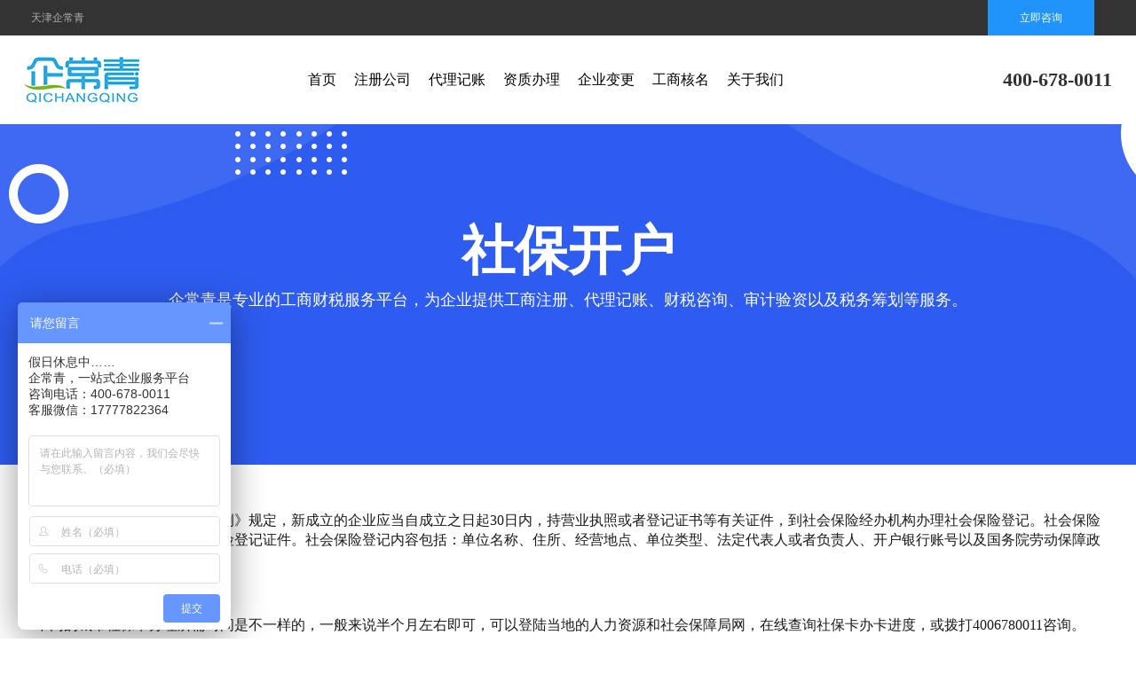

--- FILE ---
content_type: text/html; charset=UTF-8
request_url: http://tj.qichangqing.com.cn/shebao/kaihu/
body_size: 9739
content:
<!DOCTYPE html>
<html>
<head>
<meta charset="utf-8">
<title>天津企业社保开户【周期、材料及流程】-天津企常青</title>
<meta name="keywords" content="天津企业社保开户【周期、材料及流程】" />
<meta name="description" content="不同的城市社保卡办理所需时间是不一样的，一般来说半个月左右即可，可以登陆当地的人力资源和社会保障局网，在线查询社保卡办卡进度。" />
<link rel="stylesheet" href="http://tj.qichangqing.com.cn/wp-content/themes/xiucaishui-ui/assets/css/bootstrap.min.css">
<link href="http://tj.qichangqing.com.cn/wp-content/themes/xiucaishui-ui/assets/css/pagestyle.css" rel="stylesheet" type="text/css">
<link rel="stylesheet" type="text/css" href="http://tj.qichangqing.com.cn/wp-content/themes/xiucaishui-ui/assets/css/style.css">
<script src="http://tj.qichangqing.com.cn/wp-content/themes/xiucaishui-ui/assets/js/jquery-1.8.3.min.js"></script>
<script src="http://tj.qichangqing.com.cn/wp-content/themes/xiucaishui-ui/assets/js/bootstrap.min.js"></script>
<link rel="icon" href="http://tj.qichangqing.com.cn/wp-content/uploads/2019/03/LOGO60X60.png">
<script>
// 百度统计
var _hmt = _hmt || [];
(function() {
  var hm = document.createElement("script");
  hm.src = "https://hm.baidu.com/hm.js?c44f726728cd4b1cd3a7a0958f6fe297";
  var s = document.getElementsByTagName("script")[0]; 
  s.parentNode.insertBefore(hm, s);
})();
// 360
(function(){
var src = "https://jspassport.ssl.qhimg.com/11.0.1.js?d182b3f28525f2db83acfaaf6e696dba";
document.write('<script src="' + src + '" id="sozz"><\/script>');
})();
</script>
</script>

</head>

<body class="post-template-default single single-post postid-168 single-format-standard post_p_indent ui-c3">
		<header>
			<div class="top center">
				<div class="left fl">
					<ul>
						<li><a href="http://tj.qichangqing.com.cn/">天津企常青</a>提供注册公司、代理记账等一站式企业服务</li>
						<div class="clear"></div>
					</ul>
				</div>
				<div class="right fr">
					<div class="gouwuche fr"><a href="javaScript:;" onclick="doyoo.util.openChat('g=10079304');return false;">立即咨询</a></div>
					<div class="fr">
					</div>
					<div class="clear"></div>
				</div>
				<div class="clear"></div>
			</div>
		</header>
	<!--end header -->

<!-- start banner_x -->
		<div class="banner_x center">
			<a class="fl" href="http://tj.qichangqing.com.cn/"><div class="logo fl" style="background: url('http://tj.qichangqing.com.cn/wp-content/themes/twentyseventeen/assets/images/logo-16-bai.png') no-repeat center center;"></div></a>
			<a href=""><div class="ad_top fl"></div></a>
			<div class="nav fl">
				<ul>
					<li><a href="http://tj.qichangqing.com.cn/">首页</a></li>
					<li><a href="http://tj.qichangqing.com.cn/zhucegongsi/">注册公司</a></li>
					<li><a href="http://tj.qichangqing.com.cn/jizhang/">代理记账</a></li>
					<li><a href="http://tj.qichangqing.com.cn/zizhi/">资质办理</a></li>
					<li><a href="http://tj.qichangqing.com.cn/biangeng/">企业变更</a></li>
					<li><a rel="nofollow" href="http://www.qichangqing.com/tool/heming.html" target="_blank">工商核名</a></li>
					<li><a rel="nofollow" href="https://www.qichangqing.com/">关于我们</a></li>
				</ul>
			</div>
			<div class="search fr">
                 <strong>400-678-0011</strong>
			</div>
		</div>
<!-- end banner_x -->
<div class="page-banner-box" style=" background:url('http://tj.qichangqing.com.cn/wp-content/uploads/2020/04/caishuiwang-tongyongbanner.jpg') no-repeat center;">
      <div class="page-banner-title">
           <h1>社保开户</h1>
           <p>企常青是专业的工商财税服务平台，为企业提供工商注册、代理记账、财税咨询、审计验资以及税务筹划等服务。</p>
      </div>
</div>
<div class="page-chanpin-xiangqing">
     <div class="entry-content wt1200">
           
<article id="post-313" class="post-313 page type-page status-publish hentry">
	<div class="entry-content">
		<p><strong>社保开户基本概念</strong></p>
<p>根据《社会保险费征缴暂行条例》规定，新成立的企业应当自成立之日起30日内，持营业执照或者登记证书等有关证件，到社会保险经办机构办理社会保险登记。社会保险经办机构审核后，发给社会保险登记证件。社会保险登记内容包括：单位名称、住所、经营地点、单位类型、法定代表人或者负责人、开户银行账号以及国务院劳动保障政部门规定的其他事项。</p>
<p><strong>社保开户办理周期</strong></p>
<p>不同的城市社保卡办理所需时间是不一样的，一般来说半个月左右即可，可以登陆当地的人力资源和社会保障局网，在线查询社保卡办卡进度，或拨打4006780011咨询。</p>
<p><strong>社保开户所需材料</strong></p>
<p>1、单位公章及法人章、身份证复印件;</p>
<p>2、企业营业执照副本原件及加盖公章的复印件;</p>
<p>3、组织机构统一代码证原件及加盖公章的复印件;</p>
<p>4、税收登记证原件及加盖公章的复印件;</p>
<p>5、单位经办人身份证复印件;</p>
<p>6、社会保险登记表。</p>
<p>单位经办人持上述资料到当地社保机构申请办理开户手续即可，办理后即可办理劳动者的个人参保手续。</p>
<p><strong>社保开户流程</strong></p>
<p>1、带公司资料到社保局申请开户。</p>
<p>2、索取表格，填写公司参保人员名单，并复印参保人员身份证号码。</p>
<p>4、由社保局确定员工缴费标准后，到地税部门开票。</p>
<p>5、到建设银行(有的地方为农行)缴费。</p>
<p>6、最后带缴费凭据回社保局登记即完成。</p>
<p><strong>公司社保开户成功后，职工就可以直接在单位参保了。参保职工所需材料有：</strong></p>
<p>1、未参加过社会保险人员：需提供本人身份证复印件;</p>
<p>2、在该市参加过社会保险人员：需持社会保险转移单或转移证明，并带医疗手册办理续保手续;(注：在外省市参加过社会保险的人员需具有本市城镇户口，方可转入)</p>
<p>3、本市农民工、外埠城镇工、外埠农民工人员需提供户口簿首页及复印件。因特殊原因无法提供户口簿复印件，需单位提出申请并加盖公章和本人签字。</p>
<p><strong>社保开户缴费注意事项</strong></p>
<p>办理好缴费登记手续后，缴费单位应当在每月1日至15日内，按社会保险经办机构指定的日期缴纳社会保险费。本单位职工个人应当缴纳的社会保险费，由单位从职工本人工资中扣除后代为缴纳。</p>
	</div><!-- .entry-content -->
</article><!-- #post-## -->
     </div>

	<!-- footer -->

		<footer class="mt20 center">			
			<div class="mt20">企常青为中小企业提供注册公司、代理记账、知识产权及资质审批等服务</div>
			<div><a rel="nofollow" title="点击查看公司简介" href="https://www.qichangqing.com/footer/about">公司简介</a></div> 
			<div>咨询电话：400-678-0011 <a rel="nofollow" target="_blank"  href="https://beian.miit.gov.cn/">京ICP备16015375号-2</a></div>
			<div>北京总部：北京市朝阳慧忠里103号洛克时代中心大厦A座7A07室</div> 
			<div>天津办事处：天津市河东区大王庄街道七纬路83号鑫帅领科技园A503</div> 
			<div>其他区域：<a href="http://www.qichangqing.com.cn/">北京</a> <a href="http://zz.qichangqing.com.cn/">郑州</a> <a href="http://tj.qichangqing.com.cn/">天津</a></div>
			<div class="clear"></div>
		</footer>
<script type="speculationrules">
{"prefetch":[{"source":"document","where":{"and":[{"href_matches":"\/*"},{"not":{"href_matches":["\/wp-*.php","\/wp-admin\/*","\/wp-content\/uploads\/*","\/wp-content\/*","\/wp-content\/plugins\/*","\/wp-content\/themes\/xiucaishui-ui\/*","\/*\\?(.+)"]}},{"not":{"selector_matches":"a[rel~=\"nofollow\"]"}},{"not":{"selector_matches":".no-prefetch, .no-prefetch a"}}]},"eagerness":"conservative"}]}
</script>
<!-- 乐语 在线咨询 -->
<script type="text/javascript" charset="utf-8" src="https://lead.soperson.com/20003439/10095010.js"></script>
<script>
    $(function(){
        $(".five-content-li").hover(function(){
            var remove_color = {
                'background-color':'#F0F0F0',
                'color':'#999'
            }
            var hover_color = {
                'background-color':'#17CBFF',
                'color':'#fff'
            }
            $(".five-content-li").find('.five-content-div').css('display','none');
            $(".five-content-li").find('.five-icon').css(remove_color);
            $(this).find('.five-content-div').css('display','flex');
            $(this).find('.five-icon').css(hover_color);
        })
    })
</script>
<script>
window.jui = {
	uri: 'http://tj.qichangqing.com.cn/wp-content/themes/xiucaishui-ui',
	roll: '1 2',
	ajaxpager: '0'
}
</script>
<script type='text/javascript' src='http://tj.qichangqing.com.cn/wp-content/themes/xiucaishui-ui/js/bootstrap.js?ver=4.1'></script>
<script type='text/javascript' src='http://tj.qichangqing.com.cn/wp-content/themes/xiucaishui-ui/js/custom.js?ver=4.1'></script>
<div style=" display:none;"><script type="text/javascript">var cnzz_protocol = (("https:" == document.location.protocol) ? " https://" : " http://");document.write(unescape("%3Cspan id='cnzz_stat_icon_1262671434'%3E%3C/span%3E%3Cscript src='" + cnzz_protocol + "s22.cnzz.com/z_stat.php%3Fid%3D1262671434%26show%3Dpic1' type='text/javascript'%3E%3C/script%3E"));</script></div>



    </body>
</html>


--- FILE ---
content_type: text/css
request_url: http://tj.qichangqing.com.cn/wp-content/themes/xiucaishui-ui/assets/css/pagestyle.css
body_size: 34686
content:
@charset "utf-8";
s/* CSS Document */

*{ margin:0 auto; padding:0px;}
body{ font-family:"微软雅黑","Microsoft Yahei"; }

/*---2019-01-11套餐页面样式----*/
.page-banner-box{ height:384px;}
.page-banner-box-600{ height:600px;}
.page-1200,.page-iprservice-box{ width:1200px; margin:0 auto; }
.page-taocan-product .dl-width-384{ width:386px;}
.page-taocan-product .dl-width-200{ width:286px;}
.product-width-400{ width:400px;}
.product-width-300{ width:300px;}
.page-taocan-nav{ background:#fff; margin:0 auto;}
.page-taocan-nav ul.nav-tabs{ background:#fcfcfc; width:100%; border-bottom:0px;}
.page-taocan-nav ul.nav-tabs li{margin: 0; float:left; background:#fcfcfc; width:400px; text-align:center;  }
.page-taocan-nav ul.nav-tabs li dl{ padding:0px; margin:0px;}
.page-taocan-nav ul.nav-tabs li:first-child{ border-top: none;}
.page-taocan-nav ul.nav-tabs li a{ margin: 0; color:#1a1a1a; padding-top:15px; padding-bottom:15px; display:block; border-radius: 0;}
.page-taocan-nav ul.nav-tabs li a:hover{ text-decoration:none; color:#2F89FF;}
.page-taocan-nav ul.nav-tabs li a dl dt{ font-weight:normal; font-size:18px; margin-top:10px;}
.page-taocan-nav ul.nav-tabs li.active a, ul.nav-tabs li.active a:hover{ }
.page-taocan-tit{ text-align:center; margin:45px 0px 30px 0px;}
.page-taocan-list h2{ width:760px; margin:0 auto; background:url(http://www.qichangqing.com.cn/wp-content/themes/twentyseventeen/assets/images/page-line-bj.jpg) repeat-x 0px 15px;}
.page-taocan-list h2 span{padding:0 40px; text-align:center; text-shadow:0px 4px 8px rgba(30,141,255,0.23); background:#ffffff;}
.page-taocan-list h2 span big{ background:linear-gradient(0deg,rgba(88,162,253,1) 0%, rgba(47,135,255,1) 100%);-webkit-background-clip:text;
-webkit-text-fill-color:transparent;font-size:36px;font-weight:bold;}
.page-taocan-list .page-taocan-tit p{background:linear-gradient(0deg,rgba(88,162,253,1) 0%, rgba(47,135,255,1) 100%);-webkit-background-clip:text;
-webkit-text-fill-color:transparent;font-size:14px;font-weight:bold; text-shadow:0px 4px 8px rgba(30,141,255,0.23);}
.page-taocan-nav ul.nav-tabs.affix{ top: 0px; /* Set the top position of pinned element */ }
.border-box{ border:1px solid rgba(0,0,0,1.00);}
.page-taocan-product{ float:left; }
.page-taocan-product dl{border-radius:4px; border-top:4px solid #378CFF; border-left:1px solid #E6E6E6; border-right:1px solid #E6E6E6; border-bottom:1px solid #E6E6E6; padding-bottom:30px;}
.page-taocan-product dl dt{ margin-top:30px;}
.page-taocan-product dl h3{ text-align:center; margin:0px; font-size:26px; color:#1a1a1a;}
.page-taocan-product dl .page-taocan-info{ background:#F8FBFF; width:336px; margin:0 auto; margin-top:20px; text-align:center; height:64px; padding-top:15px;}
.page-taocan-product dl .page-taocan-info strong{ font-size:14px; color:#545454; font-weight:400; margin-left:10px; margin-right:10px; display:block;}
.page-taocan-product dl .page-taocan-diqu{ padding-left:25px; margin-top:20px;}
.page-taocan-product dl .page-taocan-diqu a{  margin-left:-1px; margin-top:-1px; padding-top:13px; padding-bottom:11px; border:1px solid #f1f1f1; display:block; width:85px; float:left; text-align:center; height:65px;}
.page-taocan-product dl .page-taocan-diqu a:hover{ background: #fcfcfc; color:#ffffff;   text-decoration:none;  position:relative;z-index:1;
transition:  background 1s; -moz-transition:  background 1s;	/* Firefox 4 */ -webkit-transition:  background 1s;	/* Safari 和 Chrome */ -o-transition:  background 1s;	/* Opera */}
.page-taocan-product dl .page-taocan-diqu a strong{ color:#1a1a1a; font-size:14px;}
.page-taocan-product dl .page-taocan-diqu a em{ font-size:12px; color:#999999; font-style:normal;}
.page-taocan-product dl .page-taocan-tongzhi{  background:#F8FBFF; width:336px; margin:0 auto; margin-top:20px; text-align:left; height:30px; padding-top:5px;}
.page-taocan-product dl .page-taocan-tongzhi strong{ font-weight:normal; text-align:left; background:url(http://www.qichangqing.com.cn/wp-content/themes/twentyseventeen/assets/images/page-tongzhi-tb.png) no-repeat 0px 2px; padding-left:20px; margin-left:20px;}
.page-taocan-product dl .page-taocan-tongzhi strong a{ color:#999999;}
.page-taocan-product dl .page-taocan-tongzhi strong a:hover{ color:#378CFF;}
.page-taocan-product dl .page-taocan-anniu{ text-align:center;}
.page-taocan-product dl .page-taocan-anniu a{ margin:0 auto; margin-top:20px; border-radius:4px; color:#FF7E51; border:1px solid  #FF7E51; display:block; text-align:center; line-height:30px; width:191px; height:30px;}
.page-taocan-product dl .page-taocan-anniu a:hover{ text-decoration:none; }
.page-taocan-product dl:hover{cursor:pointer; }
.page-taocan-product dl:hover .page-taocan-anniuba{ background:#ff7e51; color:#ffffff; transition:  background 1s; -moz-transition:  background 1s;	/* Firefox 4 */ -webkit-transition:  background 1s;	/* Safari 和 Chrome */ -o-transition:  background 1s;	/* Opera */}
.page-taocan-product dl .page-tuijian-div{ margin-bottom:-39px; padding-right:30px;text-align:right; margin-top:-4px;}
.page-taocan-product dl .page-taocan-csprices{ text-align:center; margin-top:18px; color:#FF7E51;}
.page-taocan-product dl .page-taocan-csprices strong{ font-size:18px; font-weight:normal;}
.page-taocan-product dl .page-taocan-csprices span{ font-size:14px;}
.page-taocan-product dl .page-taocan-csinfo{ padding-left:110px; font-size:14px; margin-top:20px; height:190px;}
.page-taocan-product dl .page-taocan-csinfo p{ line-height:12px; color:#999999; background:url(http://www.qichangqing.com.cn/wp-content/themes/twentyseventeen/assets/images/page-xingxing-bj.jpg) no-repeat 0 -1px; padding-left:17px;}
.page-taocan-product dl .page-taocan-leixing{ text-align:center; }
.page-taocan-product dl .page-taocan-leixing span{ margin:0 5px; background:#F8FBFF; padding:2px 10px; color:#545454;}
.page-taocan-product .page-taocan-shangbiaotit,.page-taocan-product .page-taocan-shangbiao-p{ padding:0 24px; margin-top:15px;}
.page-taocan-product .page-taocan-shangbiaoqita{ margin-top:20px; padding:0 24px;}
.page-taocan-product .page-taocan-shangbiaotit strong,.page-taocan-product .page-taocan-shangbiaoqita strong{ font-weight:normal; font-size:16px; color:#378CFF;}
.page-taocan-product .page-taocan-ipranniu{ text-align:center; margin-top:49px;}
.page-taocan-product .page-taocan-ipranniu a{margin:10px 3px; padding:3px 24px; border-radius:4px;}
.page-taocan-product .page-taocan-ipranniu a:hover{ text-decoration:none;}
.page-taocan-product .page-taocan-ipranniu .page-taocan-iprxq{ background:#F7F7F7; color:#999999; border:1px solid #f7f7f7;}
.page-taocan-product .page-taocan-ipranniu .page-taocan-iprbuy{ border:1px solid  #FF7E51; color: #FF7E51 ;}
.page-taocan-product dl:hover .page-taocan-iprxq{ border:1px solid #378CFF; transition:  border 1s; -moz-transition:  border 1s;	/* Firefox 4 */ -webkit-transition:  border 1s;	/* Safari 和 Chrome */ -o-transition:  border 1s;	/* Opera */}
.page-taocan-product dl:hover .page-taocan-iprxq:hover{ color:#378CFF;}
.page-taocan-product dl:hover .page-taocan-iprbuy{background:#ff7e51; color:#ffffff; transition:  background 1s; -moz-transition:  background 1s;	/* Firefox 4 */ -webkit-transition:  background 1s;	/* Safari 和 Chrome */ -o-transition:  background 1s;	/* Opera */}

/*---2019-01-12商标注册样式----*/
.page-shangbiao-chaxunbox{ padding-top:204px; text-align:center;}
.page-shangbiao-chaxunbox strong{  color:rgba(255,255,255,0.99); font-weight:400; font-size:16px;}
.page-shangbiao-chaxunbox strong span{ font-size:18px;}
.page-shangbiao-chaxunbox .page-shangbiao-input{ width:549px; height:50px; padding-left:15px; font-size:18px; color:#b3b3b3; float:left; z-index:-1;}
.page-shangbiao-chaxunbox .page-shangbiao-button{ width:201px; height:50px; border-radius:0px 4px 4px 0px; background:linear-gradient(0deg,rgba(255,81,83,1),rgba(255,107,110,1));
border-radius:0px 4px 4px 0px; border:0px; font-size:20px; color:#ffffff; font-weight:normal; float:right;}
.page-shangbiao-chaxunbox .page-shangbiao-search .page-shangbiao-button:focus{  border-radius:0px 4px 4px 0px; background:linear-gradient(0deg,rgba(255,81,83,1),rgba(255,107,110,1));
border-radius:0px 4px 4px 0px; border:0px; outline:none;}
.page-shangbiao-chaxunbox .page-shangbiao-search{ margin:0 auto; margin-top:10px; width:750px; height:50px;}
.page-shangbiao-chaxunbox .page-shangbiao-leixing{ width:760px; margin:10px auto;}
.page-shangbiao-chaxunbox .page-shangbiao-leixing a{ font-size:16px; color:rgba(255,255,255,1.00); width:190px; height:60px; float:left; display:block; line-height:60px; }
.page-shangbiao-chaxunbox .page-shangbiao-leixing a:hover{ text-decoration:none; background:rgba(0,74,217,0.6);}
.page-shangbiao-chaxunbox .page-shangbiao-leixing a i{ font-style:normal; width:190px; height:60px; display:block; padding-left:30px;}
.page-shangbiao-chaxunbox .page-shangbiao-leixing a .page-geren-shangbiao{ background:url(http://www.qichangqing.com.cn/wp-content/themes/twentyseventeen/assets/images/page-shangbiao-tb-geren.png) no-repeat 20px 15px;}
.page-shangbiao-chaxunbox .page-shangbiao-leixing a .page-qiye-shangbiao{ background:url(http://www.qichangqing.com.cn/wp-content/themes/twentyseventeen/assets/images/page-shangbiao-tb-qiye.png) no-repeat 20px 15px;}
.page-shangbiao-chaxunbox .page-shangbiao-leixing a .page-guoji-shangbiao{ background:url(http://www.qichangqing.com.cn/wp-content/themes/twentyseventeen/assets/images/page-shangbiao-tb-quanqiu.png) no-repeat 20px 15px;}
.page-shangbiao-chaxunbox .page-shangbiao-leixing a .page-goumai-shangbiao{ background:url(http://www.qichangqing.com.cn/wp-content/themes/twentyseventeen/assets/images/page-shangbiao-tb-goumai.png) no-repeat 20px 15px;}
.page-shangbiao-chaxunbox .page-shangbiao-leixing .page-anniu-touming-60{background:rgba(10,25,54,0.6);}
.page-shangbiao-chaxunbox .page-shangbiao-leixing .page-anniu-touming-80{ background:rgba(10,25,54,0.8);}
.page-iprservice-box{ margin-top:50px; padding-bottom:30px;}
.page-service-title{  text-align:center; margin-bottom:55px;}
.page-service-title h2 span{ font-size:38px; background:rgba(255,255,255,1.00); width:315px; padding:0 30px; font-weight:600; color:#1A1A1A; margin:0 auto;}
.page-service-title h2{ margin:0px; background:url(http://www.qichangqing.com.cn/wp-content/themes/twentyseventeen/assets/images/page-online.jpg) repeat-x 0 20px; text-align:center; margin-top:-17px;}
.page-service-title i{ font-size:46px; font-weight:bold; font-style:normal; margin:0px;
 background:linear-gradient(0deg,rgba(242,242,242,0) 0%, rgba(242,242,242,1) 150%);-webkit-background-clip:text;
-webkit-text-fill-color:transparent; z-index:1; position:relative;
} 
.page-service-title p{ color:#545454; font-size:16px; margin-top:5px;}
.page-iprservice-box dl{ text-align:center; border:1px solid #E6E6E6; width:300.71px; height:227px; overflow:hidden; float:left; }
.page-iprservice-box .page-left-1,.page-iprservice-youshi .page-left-1{ margin-left:-1px;}
.page-iprservice-box dl{cursor:pointer; margin-top:-21px;}
.page-iprservice-box dl .page-serproduct-img{  height:52px; margin-top:40px;}
.page-iprservice-box dl .page-serproduct-tit,.page-iprservice-youshi .page-serproduct-tit{ margin-top:30px;}
.page-iprservice-box dl .page-serproduct-tit h3,.page-iprservice-youshi .page-serproduct-tit h3{ margin:0px; font-size:22px; color:#1a1a1a;}
.page-iprservice-box dl .page-serproduct-des,.page-iprservice-youshi .page-serproduct-des{ margin-top:10px;}
.page-iprservice-box dl .page-serproduct-des p,.page-iprservice-youshi .page-serproduct-des p{ width:307px; margin:0 auto; line-height:20px; padding:0px; color:#999999;}
.page-iprservice-box dl .page-serproduct-anniu{ height:30px;}
.page-iprservice-box dl .page-serproduct-anniu a{ color:#ffffff; font-size:16px; display:block;}
.page-iprservice-box dl:hover .page-serproduct-anniu{ height:40px; line-height:40px; margin-top:10px;}
.page-iprservice-box dl:hover .page-serproduct-anniu{  background:#3056B2; transition:  background 0.6s; -moz-transition:  background 0.6s;	/* Firefox 4 */ -webkit-transition:  background 0.6s;	/* Safari 和 Chrome */ -o-transition:  background 0.6s;	/* Opera */}
.page-iprservice-box dl:hover .page-serproduct-tit{ margin-top:15px; transition:  margin-top 0.6s; -moz-transition:  margin-top 0.6s;	/* Firefox 4 */ -webkit-transition:  margin-top 0.6s;	/* Safari 和 Chrome */ -o-transition:  margin-top 0.6s;	/* Opera */}
.page-iprservice-box dl:hover .page-serproduct-des{ margin-top:5px;}
.page-iprservice-box dl:hover{ border:1px solid rgba(230,230,230,1);box-shadow:0px 4px 22px 16px rgba(114,135,187,0.19);}
.page-iprservice-box dl .page-jiajishangbiao{ background:url(http://www.qichangqing.com.cn/wp-content/themes/twentyseventeen/assets/images/page-shangbiao-jisu.png) no-repeat center;}
.page-iprservice-box dl:hover .page-jiajishangbiao{ background:url(http://www.qichangqing.com.cn/wp-content/themes/twentyseventeen/assets/images/page-shangbiao-jisu-cai.png) no-repeat center;}
.page-iprservice-box dl .page-chaxunshangbiao{ background:url(http://www.qichangqing.com.cn/wp-content/themes/twentyseventeen/assets/images/page-shangbiao-chaxun.png) no-repeat center;}
.page-iprservice-box dl:hover .page-chaxunshangbiao{ background:url(http://www.qichangqing.com.cn/wp-content/themes/twentyseventeen/assets/images/page-shangbiao-chaxun-cai.png) no-repeat center;}
.page-iprservice-box dl .page-putongshangbiao{ background:url(http://www.qichangqing.com.cn/wp-content/themes/twentyseventeen/assets/images/page-shangbiao-putong.png) no-repeat center;}
.page-iprservice-box dl:hover .page-putongshangbiao{ background:url(http://www.qichangqing.com.cn/wp-content/themes/twentyseventeen/assets/images/page-shangbiao-putong-cai.png) no-repeat center;}
.page-iprservice-box dl .page-wuyoushangbiao{ background:url(http://www.qichangqing.com.cn/wp-content/themes/twentyseventeen/assets/images/page-shangbiao-wuyou.png) no-repeat center;}
.page-iprservice-box dl:hover .page-wuyoushangbiao{ background:url(http://www.qichangqing.com.cn/wp-content/themes/twentyseventeen/assets/images/page-shangbiao-wuyou-cai.png) no-repeat center;}
.page-iprservice-box dl .page-bohuishangbiao{ background:url(http://www.qichangqing.com.cn/wp-content/themes/twentyseventeen/assets/images/page-shangbiao-bohui.png) no-repeat center;}
.page-iprservice-box dl:hover .page-bohuishangbiao{ background:url(http://www.qichangqing.com.cn/wp-content/themes/twentyseventeen/assets/images/page-shangbiao-bohui-cai.png) no-repeat center;}
.page-iprservice-box dl .page-chesanshangbiao{ background:url(http://www.qichangqing.com.cn/wp-content/themes/twentyseventeen/assets/images/page-shangbiao-chesan.png) no-repeat center;}
.page-iprservice-box dl:hover .page-chesanshangbiao{ background:url(http://www.qichangqing.com.cn/wp-content/themes/twentyseventeen/assets/images/page-shangbiao-chesan-cai.png) no-repeat center;}
.page-iprservice-box dl .page-bubanshangbiao{ background:url(http://www.qichangqing.com.cn/wp-content/themes/twentyseventeen/assets/images/page-shangbiao-buban.png) no-repeat center;}
.page-iprservice-box dl:hover .page-bubanshangbiao{ background:url(http://www.qichangqing.com.cn/wp-content/themes/twentyseventeen/assets/images/page-shangbiao-buban-cai.png) no-repeat center;}
.page-iprservice-box dl .page-kuanzhanshangbiao{ background:url(http://www.qichangqing.com.cn/wp-content/themes/twentyseventeen/assets/images/page-shangbiao-kuanzhan.png) no-repeat center;}
.page-iprservice-box dl:hover .page-kuanzhanshangbiao{ background:url(http://www.qichangqing.com.cn/wp-content/themes/twentyseventeen/assets/images/page-shangbiao-kuanzhan-cai.png) no-repeat center;}
.page-iprservice-youshi { background:url(http://www.qichangqing.com.cn/wp-content/themes/twentyseventeen/assets/images/page-ipr-youshi-bj.jpg) no-repeat center;}
.page-iprservice-youshi .page-service-title h2{ background:url(http://www.qichangqing.com.cn/wp-content/themes/twentyseventeen/assets/images/page-ser-bj-line.png) no-repeat 0px 20px;}
.page-iprservice-youshi .page-service-title h2 span{ background:none; color:#ffffff;}
/*.page-iprservice-youshi .page-service-title h2 span{ width:500px; height:200px; border:1px solid rgba(255,255,255,1.00); display:block; background:url(http://www.qichangqing.com.cn/wp-content/themes/twentyseventeen/assets/images/page-ipr-youshi-bj.jpg) no-repeat -380px -90px; color:#ffffff;}*/
.page-ipr-paddingtop{ padding-top:49px;}
.page-iprservice-youshi{ padding-bottom:30px;}
.page-iprservice-youshi .page-service-title p{color:rgba(255,255,255,0.5);}
.page-iprservice-youshi .page-service-title i{ }
.page-iprservice-youshi dl{ float:left; background:#ffffff; width:400px; height:221px; margin:0px; text-align:center; border:1px solid #E6E6E6; overflow:hidden; margin-top:-1px;}
.page-iprservice-youshi .page-iprys-img{ margin-top:40px; height:50px;}
.page-iprservice-youshi .page-iprfengxian{ background:url(http://www.qichangqing.com.cn/wp-content/themes/twentyseventeen/assets/images/page-ipr-youshi-fengxian.png) no-repeat center; }
.page-iprservice-youshi .page-iprjisu{ background:url(http://www.qichangqing.com.cn/wp-content/themes/twentyseventeen/assets/images/page-ipr-youshi-jisu.png) no-repeat center;}
.page-iprservice-youshi .page-iprjindu{ background:url(http://www.qichangqing.com.cn/wp-content/themes/twentyseventeen/assets/images/page-ipr-youshi-jindu.png) no-repeat center;}
.page-iprservice-youshi .page-iprzhenggui{ background:url(http://www.qichangqing.com.cn/wp-content/themes/twentyseventeen/assets/images/page-ipr-youshi-zhenggui.png) no-repeat center;}
.page-iprservice-youshi .page-iprbaomi{ background:url(http://www.qichangqing.com.cn/wp-content/themes/twentyseventeen/assets/images/page-ipr-youshi-baomi.png) no-repeat center;}
.page-iprservice-youshi .page-iprshouhou{ background:url(http://www.qichangqing.com.cn/wp-content/themes/twentyseventeen/assets/images/page-ipr-youshi-shouhou.png) no-repeat center;}
.page-iprservice-youshi .page-serproduct-tit h3{margin:0px; font-size:22px;}
.page-iprservice-youshi dl:hover{border:1px solid rgba(230,230,230,1);box-shadow:0px 4px 22px 16px rgba(114,135,187,0.19); position:relative;z-index:1; cursor:pointer; }
.page-iprservice-fenlei{width:1200px; margin:0 auto;  margin-top:50px; padding-bottom:49px;}
.page-iprservice-fenlei .page-service-title{ margin-bottom:30px;}
.page-iprservice-fenlei ul{ margin:0px 1px 0px 0px; padding:0px;}
.page-iprservice-fenlei ul li{ border:1px solid #E6E6E6; list-style:none; margin:0px; padding:0px; width:134px; float:left; margin-left:-1px; height:40px; line-height:40px; text-align:center; font-size:14px; color:#545454; margin-top:-1px;}
.page-iprservice-fenlei ul li:hover{border:1px solid rgba(230,230,230,1);box-shadow:0px 6px 8px 0px rgba(48,86,178,0.19); position:relative;z-index:1; cursor:pointer; color:#3056B2;}
.page-iprservice-fenlei strong{ color:#999999; font-weight:normal; font-size:16px; text-align:center; display:block; margin-top:29px;}
.page-iprservice-fenlei .page-lianxi-anniu{ text-align:center; margin-top:20px;}
.page-iprservice-fenlei .page-lianxi-anniu a{ padding:8px 30px; color:#ffffff; border-radius:4px; font-size:18px;}
.page-iprservice-fenlei .page-lianxi-anniu .page-lianxi-anniu-a{ background:#3056B2;}
.page-iprservice-fenlei .page-lianxi-anniu a:hover{ text-decoration:none;}
.page-iprservice-fenlei .page-lianxi-anniu .page-lianxi-anniu-number { background: #CCCCCC; margin-left:5px;}
.page-iprservice-liucheng{ background:#fcfcfc; padding-top:50px; padding-bottom:49px;}
.page-iprservice-liucheng .page-service-title h2 span{ background:#fcfcfc;}
.page-iprservice-liucheng dl{ width:240px; text-align:center; float:left;}
.page-iprservice-liucheng dl:hover{cursor:pointer; }
.page-iprservice-liucheng dl:hover .page-iprlc-anniu a{background:#3056B2; color:#ffffff; transition:  background 1s; -moz-transition:  background 1s;	/* Firefox 4 */ -webkit-transition:  background 1s;	/* Safari 和 Chrome */ -o-transition:  background 1s;	/* Opera */}
.page-iprservice-liucheng dl .page-ipr-liucheng-pic{ height:148px;}
.page-iprservice-liucheng dl dt{ margin-top:20px; font-weight:normal;}
.page-iprservice-liucheng dl dt p{ font-size:16px; color:#3056B2; line-height:13px; font-weight:400;}
.page-iprservice-liucheng dl .page-iprlc-1{ background:url(http://www.qichangqing.com.cn/wp-content/themes/twentyseventeen/assets/images/page-ipr-liucheng-001.png) no-repeat center;}
.page-iprservice-liucheng dl .page-iprlc-2{ background:url(http://www.qichangqing.com.cn/wp-content/themes/twentyseventeen/assets/images/page-ipr-liucheng-002.png) no-repeat center;}
.page-iprservice-liucheng dl .page-iprlc-3{ background:url(http://www.qichangqing.com.cn/wp-content/themes/twentyseventeen/assets/images/page-ipr-liucheng-003.png) no-repeat center;}
.page-iprservice-liucheng dl .page-iprlc-4{ background:url(http://www.qichangqing.com.cn/wp-content/themes/twentyseventeen/assets/images/page-ipr-liucheng-004.png) no-repeat center;}
.page-iprservice-liucheng dl .page-iprlc-5{ background:url(http://www.qichangqing.com.cn/wp-content/themes/twentyseventeen/assets/images/page-ipr-liucheng-005.png) no-repeat center;}
.page-iprservice-liucheng dl dd a{ background:#f5f5f5; padding:7px 8px; color:#999999; font-size:14px; border-radius:4px;}
.page-iprservice-liucheng dl dd a:hover{text-decoration:none;}
.page-iprservice-liucheng dl  .page-iprlc-anniu{ margin-top:30px;}
.page-iprservice-xinsheng{ background:url(http://www.qichangqing.com.cn/wp-content/themes/twentyseventeen/assets/images/page-ipr-xinshengneirong.jpg) no-repeat center; margin-top:-10px;}
.page-iprservice-xinsheng h2,.page-iprservice-xinsheng h2 span{ background:none;}
.page-iprservice-xinsheng{ padding-top:48px; height:892px;}
.page-iprservice-xinsheng .page-service-title i{font-size:46px; font-weight:bold; font-style:normal; margin:0px;
 background:linear-gradient(0deg,rgba(255,255,255,0) 0%, rgba(10,10,10,0.4) 500%);-webkit-background-clip:text;
-webkit-text-fill-color:transparent; z-index:1; position:relative;}
.page-iprservice-tuijian{ padding-top:40px; width:1200px; margin:0 auto;}
.page-iprservice-tuijian .page-iprservice-tuijian-list{ border:1px dashed #e5e5e5; width:171.12px; height:171.12px; 
transform:rotate(45deg);
-ms-transform:rotate(45deg); 	/* IE 9 */
-moz-transform:rotate(45deg); 	/* Firefox */
-webkit-transform:rotate(45deg); /* Safari 和 Chrome */
-o-transform:rotate(45deg); 	/* Opera */
float:left;
margin-left:116px;
}
.page-iprservice-tuijian .page-iprservice-tuijian-list:hover{cursor:pointer;  box-shadow:0px 4px 22px 16px rgba(114,135,187,0.19); border:1px solid rgba(255,255,255,1.00);}
.page-iprservice-tuijian .page-iprservice-tuijian-list dl{ 
width:171.12px; height:171.12px; 
transform:rotate(315deg);
-ms-transform:rotate(315deg); 	/* IE 9 */
-moz-transform:rotate(315deg); 	/* Firefox */
-webkit-transform:rotate(315deg); /* Safari 和 Chrome */
-o-transform:rotate(315deg); 	/* Opera */
text-align:center;
padding-top:20px;
}
.width-980{ width:980px; height:190px; margin:0 auto; padding-top:20px;}


/*---2019-01-24公司注册样式----*/
.page-zhuce-chaxunbox{ padding-top:204px; text-align:center;}
.page-zhuce-touming{ background:url(http://www.qichangqing.com.cn/wp-content/themes/twentyseventeen/assets/images/page-banner-touming-bj.png); border-radius:8px; width:830px; margin:0 auto; padding:16px 0px;}
.page-zhuce-chaxunbox strong{  color:rgba(255,255,255,0.99); font-weight:400; font-size:16px;}
.page-zhuce-chaxunbox strong span{ font-size:18px; color:#FF9A2D;}
.page-zhuce-chaxunbox .page-zhuce-input{ width:549px; height:50px; padding-left:15px; font-size:18px; border-radius:4px 0px 0px 4px; color:#b3b3b3; float:left; z-index:-1; border:0px;}
.page-zhuce-chaxunbox .page-zhuce-button{ width:201px; height:50px; border-radius:0px 4px 4px 0px; background:linear-gradient(45deg,rgba(255,134,45,1),rgba(255,154,45,1));
border-radius:0px 4px 4px 0px; border:0px; font-size:20px; color:#ffffff; font-weight:normal; float:right;}
.page-zhuce-chaxunbox .page-zhuce-search .page-zhuce-button:focus{  border-radius:0px 4px 4px 0px; background:linear-gradient(45deg,rgba(255,134,45,1),rgba(255,154,45,1));
border-radius:0px 4px 4px 0px; border:0px; outline:none;}
.page-zhuce-chaxunbox .page-zhuce-search{ margin:0 auto; margin-top:20px; width:750px; height:50px;}
.page-zhuce-chaxunbox .page-zhuce-search strong{ font-size:24px; text-align:center; margin-top:30px;}
.page-call{ color:#ffffff; font-size:16px; margin-top:10px;}
.width-500{ width: 690px; margin:0 auto; height:200px; }
.page-iprservice-tuijian .page-iprservice-tuijian-list .page-iprser-tj-tb{ background:url(http://www.qichangqing.com.cn/wp-content/themes/twentyseventeen/assets/images/page-ipr-xiaoshou.png) no-repeat center; width:39px; height:59px; border-bottom:2px solid #F5B830; margin:0 auto; }
\
.page-iprservice-male-400{ margin-left:400px;}
.page-zhuceservice-youshi { background:url(http://www.qichangqing.com.cn/wp-content/themes/twentyseventeen/assets/images/page-youshi-zhuce-bj.jpg) no-repeat center;}
.page-zhuceservice-youshi .page-service-title h2{ background:url(http://www.qichangqing.com.cn/wp-content/themes/twentyseventeen/assets/images/page-ser-bj-line.png) no-repeat 0px 20px;}
.page-zhuceservice-youshi .page-service-title h2 span{ background:none; color:#ffffff;}
/*.page-zhuceservice-youshi .page-service-title h2 span{ width:500px; height:200px; border:1px solid rgba(255,255,255,1.00); display:block; background:url(http://www.qichangqing.com.cn/wp-content/themes/twentyseventeen/assets/images/page-zhuce-youshi-bj.jpg) no-repeat -380px -90px; color:#ffffff;}*/
.page-zhuce-paddingtop{ padding-top:49px;}
.page-zhuceservice-youshi .page-left-1{ margin-left:-1px;}
.page-zhuceservice-youshi{ padding-bottom:30px;}
.page-zhuceservice-youshi .page-service-title p{color:rgba(255,255,255,0.5);}
.page-zhuceservice-youshi .page-service-title i{ }
.page-zhuceservice-youshi dl{ float:left; background:url(http://www.qichangqing.com.cn/wp-content/themes/twentyseventeen/assets/images/page-bj-lanse.png); width:400px; height:221px; margin:0px; text-align:center; border:1px solid #9C94CB; overflow:hidden; margin-top:-1px;}
.page-zhuceservice-youshi dl:hover{border:1px  solid #9C94CB; color:#ffffff; background:url(http://www.qichangqing.com.cn/wp-content/themes/twentyseventeen/assets/images/page-bj-baise.png); position:relative;z-index:1; cursor:pointer; }
.page-zhuceservice-youshi dl:hover{}
.page-zhuceservice-youshi .page-serproduct-tit{ margin-top:30px;}
.page-zhuceservice-youshi .page-serproduct-tit h3{ margin:0px; font-size:22px; color:#ffffff; opacity:0.96;}
.page-zhuceservice-youshi dl:hover .page-serproduct-tit h3{ margin:0px; font-size:22px; color:#1a1a1a;}
.page-zhuceservice-youshi .page-serproduct-des{ margin-top:10px;}
.page-zhuceservice-youshi .page-serproduct-des p{ width:307px; margin:0 auto; line-height:20px; padding:0px; color:#ffffff; opacity:0.9;}
.page-zhuceservice-youshi dl:hover .page-serproduct-des p{ color:#545454; }
.page-zhuceservice-youshi .page-zhuceys-img{ margin-top:40px; height:50px;}
.page-zhuceservice-youshi .page-zhucefengxian{ background:url(http://www.qichangqing.com.cn/wp-content/themes/twentyseventeen/assets/images/page-youshi-bj-001-a.png) no-repeat center; }
.page-zhuceservice-youshi dl:hover .page-zhucefengxian{background:url(http://www.qichangqing.com.cn/wp-content/themes/twentyseventeen/assets/images/page-youshi-bj-001.png) no-repeat center;}
.page-zhuceservice-youshi .page-zhucejisu{ background:url(http://www.qichangqing.com.cn/wp-content/themes/twentyseventeen/assets/images/page-youshi-bj-002-a.png) no-repeat center;}
.page-zhuceservice-youshi dl:hover .page-zhucejisu{ background:url(http://www.qichangqing.com.cn/wp-content/themes/twentyseventeen/assets/images/page-youshi-bj-002.png) no-repeat center;}
.page-zhuceservice-youshi .page-zhucejindu{ background:url(http://www.qichangqing.com.cn/wp-content/themes/twentyseventeen/assets/images/page-youshi-bj-003-a.png) no-repeat center;}
.page-zhuceservice-youshi dl:hover .page-zhucejindu{ background:url(http://www.qichangqing.com.cn/wp-content/themes/twentyseventeen/assets/images/page-youshi-bj-003.png) no-repeat center;} 
.page-zhuceservice-youshi .page-zhucezhenggui{ background:url(http://www.qichangqing.com.cn/wp-content/themes/twentyseventeen/assets/images/page-youshi-bj-004-a.png) no-repeat center;}
.page-zhuceservice-youshi dl:hover .page-zhucezhenggui{ background:url(http://www.qichangqing.com.cn/wp-content/themes/twentyseventeen/assets/images/page-youshi-bj-004.png) no-repeat center;}
.page-zhuceservice-youshi .page-zhucebaomi{ background:url(http://www.qichangqing.com.cn/wp-content/themes/twentyseventeen/assets/images/page-youshi-bj-005.png) no-repeat center;}
.page-zhuceservice-youshi dl:hover .page-zhucebaomi{  background:url(http://www.qichangqing.com.cn/wp-content/themes/twentyseventeen/assets/images/page-youshi-bj-005-a.png) no-repeat center;}
.page-zhuceservice-youshi .page-zhuceshouhou{ background:url(http://www.qichangqing.com.cn/wp-content/themes/twentyseventeen/assets/images/page-youshi-bj-006-a.png) no-repeat center;}
.page-zhuceservice-youshi dl:hover .page-zhuceshouhou{ background:url(http://www.qichangqing.com.cn/wp-content/themes/twentyseventeen/assets/images/page-youshi-bj-006.png) no-repeat center;}
.page-zhuceservice-youshi .page-serproduct-tit h3{margin:0px; font-size:22px;}
.page-zhuceservice-fenlei{width:1200px; margin:0 auto;  margin-top:50px; padding-bottom:49px;}
.page-zhuceservice-fenlei .page-service-title h2 span{font-size:38px; background:rgba(255,255,255,1.00); width:315px; padding:0 30px; font-weight:600; color:#1A1A1A; margin:0 auto;}
.page-zhuceservice-fenlei .page-service-title{ margin-bottom:30px;}
.page-zhuceservice-fenlei ul{ margin:0px 1px 0px 0px; padding:0px;}
.page-zhuceservice-fenlei ul li{ border:1px solid #E6E6E6; list-style:none; margin:0px; padding:0px; width:134px; float:left; margin-left:-1px; height:40px; line-height:40px; text-align:center; font-size:14px; color:#545454; margin-top:-1px;}
.page-zhuceservice-fenlei ul li:hover{border:1px solid rgba(230,230,230,1);box-shadow:0px 6px 8px 0px rgba(48,86,178,0.19); position:relative;z-index:1; cursor:pointer; color:#3056B2;}
.page-zhuceservice-fenlei strong{ color:#999999; font-weight:normal; font-size:16px; text-align:center; display:block; margin-top:29px;}
.page-zhuceservice-fenlei .page-lianxi-anniu{ text-align:center; margin-top:40px;}
.page-zhuceservice-fenlei .page-lianxi-anniu a{ padding:8px 30px; color:#ffffff; border-radius:4px; font-size:18px;}
.page-zhuceservice-fenlei .page-lianxi-anniu a:hover{ text-decoration:none;}
.page-zhuceservice-fenlei dl{ float:left; background:#ffffff; width:400px; height:221px; margin:0px; text-align:center; border:1px solid #E6E6E6; overflow:hidden; margin-top:-1px;}
.page-zhuceservice-fenlei .page-left-1{ margin-left:-1px;}
.page-zhuceservice-fenlei .page-iprys-img{ margin-top:30px; height:50px;}
.page-zhuceservice-fenlei .page-iprfengxian{ background:url(http://www.qichangqing.com.cn/wp-content/themes/twentyseventeen/assets/images/page-ipr-youshi-fengxian.png) no-repeat center; }
.page-zhuceservice-fenlei .page-iprjisu{ background:url(http://www.qichangqing.com.cn/wp-content/themes/twentyseventeen/assets/images/page-ipr-youshi-jisu.png) no-repeat center;}
.page-zhuceservice-fenlei .page-iprjindu{ background:url(http://www.qichangqing.com.cn/wp-content/themes/twentyseventeen/assets/images/page-ipr-youshi-jindu.png) no-repeat center;}
.page-zhuceservice-fenlei .page-iprzhenggui{ background:url(http://www.qichangqing.com.cn/wp-content/themes/twentyseventeen/assets/images/page-ipr-youshi-zhenggui.png) no-repeat center;}
.page-zhuceservice-fenlei .page-iprbaomi{ background:url(http://www.qichangqing.com.cn/wp-content/themes/twentyseventeen/assets/images/page-ipr-youshi-baomi.png) no-repeat center;}
.page-zhuceservice-fenlei .page-iprshouhou{ background:url(http://www.qichangqing.com.cn/wp-content/themes/twentyseventeen/assets/images/page-ipr-youshi-shouhou.png) no-repeat center;}
.page-zhuceservice-fenlei .page-serproduct-tit h3{margin:0px; font-size:22px;}
.page-zhuceservice-fenlei dl:hover{border:1px solid rgba(230,230,230,1);box-shadow:0px 4px 22px 16px rgba(114,135,187,0.19); position:relative;z-index:1; cursor:pointer; }
.page-zhuceservice-fenlei .page-serproduct-tit{ margin-top:20px;}
.page-zhuceservice-fenlei .page-serproduct-tit h3{ margin:0px; font-size:22px; color:#1a1a1a;}
.page-zhuceservice-fenlei .page-serproduct-des{ margin-top:20px;}
.page-zhuceservice-fenlei .page-serproduct-des p{ width:307px; margin:0 auto; line-height:20px; padding:0px; color:#999999;}
.page-zhuceservice-fenlei dl:hover .page-serproduct-tit h3{ color:#FF9A2D;}
.page-zhuceservice-fenlei .page-lianxi-anniu .page-lianxi-more{ background:#cccccc; font-size:16px; border-radius:4px 0px 0px 4px;}
.page-zhuceservice-fenlei .page-lianxi-anniu .page-lianxi-more-anniu{ margin-left:-10px; background:#5340BF; font-size:16px; border-radius:0px 4px 4px 0px;}
.page-zhuceservice-wenti{width:1200px; margin:0 auto;  margin-top:20px; padding-bottom:60px;}
.page-zhuceservice-wenti .page-service-title{ margin-bottom:30px;}
.page-zhuceservice-wenti ul{ float:left; width:31%; text-align:center;}
.page-zhuceservice-wenti ul li{ list-style:none; border:1px solid #F1F1F1; height:50px; width:351px; margin-top:50px; text-align:center; line-height:50px; font-size:16px;
border-radius:8px;}
.page-zhuceservice-wenti ul li a{color:#545454; display:block;}
.page-zhuceservice-wenti ul li a:hover{ text-decoration:none;}
.page-zhuceservice-anniu{ text-align:center; margin-top:50px;}
.page-zhuceservice-anniu a{ border:1px solid #5340BF; padding:10px 66px; font-size:16px; border-radius:8px;}
.page-zhuceservice-anniu a:hover{ color:#ffffff; background:#5340BF; text-decoration:none;  transition:  background 1s; -moz-transition:  background 1s;	/* Firefox 4 */ -webkit-transition:  background 1s;	/* Safari 和 Chrome */ -o-transition:  background 1s;	/* Opera */}

/*---2019-012-31商城公司转让样式----*/
.entry-content .columns-4 .woocommerce-result-count{ display:none;}
.entry-content .columns-4 ul li{ border:1px solid #000000; width:500px;}
.entry-content .columns-4 ul li img{ width:300px; height:250px;}



/*公共部分 清除浮动*/
.page-left-1{ margin-left:-1px;}
.cls{ clear:both; }



--- FILE ---
content_type: text/css
request_url: http://tj.qichangqing.com.cn/wp-content/themes/xiucaishui-ui/assets/css/style.css
body_size: 21199
content:
*{margin: 0;padding: 0;text-decoration: none;list-style-type: none;font-family: Times New Roman;}

img{border:none;}
a{border:none;text-decoration: none;color:#000; outline: none;}
.border{border:1px solid red;}
.center{margin: 0 auto;}
.w{width: 1226px;margin: 0 auto;}
.fl{float: left;}
.fr{float: right;}
.clear{clear:both;}
.mt20{margin-top: 20px;}
.mt10{margin-top: 10px;}
.ml20{margin-left: 20px;}
.ml40{margin-left: 40px;}
.mr40{margin-right: 40px;}
.mb20{margin-bottom: 20px;}
.border2{border:2px solid #ff6700;}
.ft20{font-size: 20px;}
.ftbc{color: #ff6700;font-weight: bold;}
.pr{padding-right: 40px;}

.h3{font-size: 22px;font-weight: bold;}
a:hover, a:focus,.post-like.actived,.excerpt h2 a:hover,.user-welcome strong,.article-title a:hover,#comments b,.text-muted a:hover,.relates a:hover,.archives .item:hover h3,.linkcat h2,.sticky a:hover,.article-content a:hover,.nav li.current-menu-item > a, .nav li.current-menu-parent > a, .nav li.current_page_item > a, .nav li.current-posa,.article-meta a:hover{color:#16C0F8; outline: none;}.logo a,.article-tags a,.search-form .btn,#bdcs .bdcs-search-form-submit,.widget_tags_inner a:hover:hover,.focusmo a:hover h4,.tagslist .tagname:hover,.pagination ul > li.next-page > a{background-color:#16C0F8;}.label-important,.badge-important{background-color:#16C0F8;}.label-important .label-arrow,.badge-important .label-arrow{border-left-color:#16C0F8;}.title strong{border-bottom-color:#16C0F8;}#submit{background: #16C0F8;border-right: 2px solid #16C0F8;border-bottom: 2px solid #16C0F8;}


/*header*/
header{width: 100%;height: 40px;background: #333; overflow:hidden;}
header .top{width: 1226px;height: 40px;line-height: 40px;}
header .top .left ul li{float: left;font-size: 12px;color: #ccc;}
header .top .left ul li a{display:block;padding:0 8px;font-size: 12px;font-family: Times New Roman;color: #b0b0b0;}
header .top .left ul li a:hover{color:#fff;}
header .top .right ul li{float: left;font-size: 12px;color: #ccc;}
header .top .right ul li a{display:block;padding:0 8px;font-size: 12px;font-family: Times New Roman;color: #b0b0b0;}
header .top .right ul li a:hover{color:#fff;}
header .top .right .gouwuche a{color:#fff;}
header .top .right .gouwuche{margin:0 20px;background: #2094fa;width: 120px;text-align: center;font-size: 12px;cursor:pointer;background: #2094fa;color: #fff;}

.header .top .right .gouwuche:hover{color:#000;background: #666;}
/*banner_x*/
.banner_x {width: 1226px;height: 100px;}
.banner_x .logo{width: 130px;height: 100px; float:left;}
.banner_x .ad_top{width: 180px;height: 100px; background: url('http://www.qichangqing.com.cn/wp-content/themes/twentyseventeen/assets/images/yyymix.gif') no-repeat center center; background-size:90%;}
.banner_x .nav ul li{float: left;height: 100px;line-height: 100px;}
.banner_x .nav ul li a{display:inline-block;color: #000;font-size: 16px;padding: 0 10px;}
.banner_x .nav ul li a:hover{color: #2094fa; }
.banner_x .search{width: 308px;height: 100px;line-height: 100px; text-align:right; font-size:22px;}
.banner_x .search .text{width: 250px;height:50px;line-height: 50px;font-size: 12px;margin-top: 25px;border:1px solid #ccc;}
.banner_x .search .text:hover{border-color: #ff6700;}
.banner_x .search .text .shuru{border: none;width: 250px;height: 50px;}
.banner_x .search .submit{width: 50px;height:50px;line-height: 50px;text-align:center;font-size: 12px;margin-top: 25px;border:1px solid #ccc;}
.banner_x .search .submit .sousuo{letter-spacing:3px;text-align:center;width: 50px;height:50px;border: none;background: none;cursor:pointer;}
.banner_x .search .submit:hover{border-color: #ff6700;color:#ff6700;} 
/*banner_y*/
.banner_y{width:1226px;height:460px; clear:both;}
.banner_y .nav{width: 234px;height: 460px;background:rgba(0,0,0,0.8);}
.banner_y .nav ul{padding: 20px 0;position:relative;}
.banner_y .nav ul li{display: block;width: 174px;height: 40px;line-height:40px;font-size: 14px;padding: 0 30px;}
.banner_y .nav ul li .pop{width: 860px;height: 460px;background: #fff;position:absolute;left:234px;top:0px;display: none;}
.banner_y .nav ul li:hover .pop{display: block;box-shadow: 2px 3px 5px #ccc; border-top: 1px solid #ccc;}
.banner_y .nav ul li .pop .left{width: 255px;height: 460px;background: #fff;}
.banner_y .nav ul li .pop .left div{margin-bottom: 3px;}
.banner_y .nav ul li .pop .left .xuangou_left{height: 40px;line-height:40px; font-size: 14px;margin-left: 10px;margin-top: 20px;}
.banner_y .nav ul li .pop .left .xuangou_left a{color: #000;}
.banner_y .nav ul li .pop .left .xuangou_left a img{valign:middle;}
.banner_y .nav ul li .pop .left .xuangou_left a span{display: inline-block;margin-left: 10px;font-size: 14px;}
.banner_y .nav ul li .pop .left .xuangou_left a span:hover{color:#2094fa;}
.banner_y .nav ul li .pop .left .xuangou_right{margin-top: 25px;height: 40px;line-height: 40px;}
.banner_y .nav ul li .pop .left .xuangou_right a{display: block;width: 60px;line-height:24px;height: 24px;text-align: center;font-size: 12px;color:#2094fa;border:1px solid #2094fa;}
.banner_y .nav ul li .pop .left .xuangou_right a:hover{display: block;background:#2094fa;color:#fff; }

.banner_y .nav ul li .pop .ctn{width: 255px;height: 460px; margin-left:30px; border-left:1px #f1f1f1 solid; }
.banner_y .nav ul li .pop .ctn div{margin-bottom: 3px;}
.banner_y .nav ul li .pop .ctn .xuangou_left{height: 40px;line-height:40px; font-size: 14px;margin-left: 10px;margin-top: 20px;}
.banner_y .nav ul li .pop .ctn .xuangou_left a{color: #000;}
.banner_y .nav ul li .pop .ctn .xuangou_left a img{valign:middle;}
.banner_y .nav ul li .pop .ctn .xuangou_left a span{display: inline-block;margin-left: 10px;font-size: 14px;}
.banner_y .nav ul li .pop .ctn .xuangou_left a span:hover{color:#2094fa;}
.banner_y .nav ul li .pop .ctn .xuangou_right{margin-top: 25px;height: 40px;line-height: 40px;}
.banner_y .nav ul li .pop .ctn .xuangou_right a{display: block;width: 60px;line-height:24px;height: 24px;text-align: center;font-size: 12px;color:#2094fa;border:1px solid #2094fa;}
.banner_y .nav ul li .pop .ctn .xuangou_right a:hover{display: block;background:#2094fa;color:#fff; }

.banner_y .nav ul li .pop .right{width: 255px;height: 460px;margin-right: 5px; border-left:1px #f1f1f1 solid; margin-left:30px;}
.banner_y .nav ul li .pop .right div{margin-bottom: 3px;}
.banner_y .nav ul li .pop .right .xuangou_left{height: 40px;line-height:40px; font-size: 14px;margin-left: 10px;margin-top: 20px;}
.banner_y .nav ul li .pop .right .xuangou_left a{color: #000;}
.banner_y .nav ul li .pop .right .xuangou_left a img{valign:middle;}
.banner_y .nav ul li .pop .right .xuangou_left a span{display: inline-block;margin-left: 10px;font-size: 14px;}
.banner_y .nav ul li .pop .right .xuangou_left a span:hover{color:#2094fa;}
.banner_y .nav ul li .pop .right .xuangou_right{margin-top: 25px;height: 40px;line-height: 40px;}
.banner_y .nav ul li .pop .right .xuangou_right a{display: block;width: 60px;line-height:24px;height: 24px;text-align: center;font-size: 12px;color:#2094fa;border:1px solid #2094fa;}
.banner_y .nav ul li .pop .right .xuangou_right a:hover{display: block;background:#2094fa;color:#fff; }

.banner_y .nav ul li:hover{background: #2094fa; }
.banner_y .nav ul li a{display:inline-block;margin-left:10px;color: #fff;}
.tlinks{text-indent:-9999px;height:0;line-height:0;font-size:0;overflow:hidden;}
/*sub_banner*/
.sub_banner{width: 1226px;height: 170px;margin-top: 15px;}
.sub_banner .sidebar{width: 234px;height: 170px;}
.sub_banner .sidebar div{width: 78px;height: 85px;marign:0;padding: 0;}
.sub_banner .sidebar div a img{opacity:0.9;}
.sub_banner .sidebar div a img:hover{opacity:1;}
.sub_banner .datu{width: 316px;height: 170px;margin-left: 14px;}
.sub_banner .datu a img{width: 316px;height: 170px;opacity:0.8;}
.sub_banner .datu a img:hover{opacity:1;}
/*danpin*/
.biaoti{width: 1226px;height: 58px;line-height: 58px;font-size: 
22px;font-weight: bold;margin-top: 20px;}
.biaoti h1,.biaoti h2{font-size: 22px;}
.danpin .main{width: 1226px;height: 340px;}
.danpin .main .mingxing{width: 234px;height: 339px;background: rgb(250,250,250);}
.danpin .main .mingxing:nth-of-type(1){border-top: 1px solid orange;margin-right:14px;}
.danpin .main .mingxing:nth-of-type(2){border-top: 1px solid green;margin-right:14px;}
.danpin .main .mingxing:nth-of-type(3){border-top: 1px solid blue;margin-right:14px;}
.danpin .main .mingxing:nth-of-type(4){border-top: 1px solid red;margin-right:14px;}
.danpin .main .mingxing:nth-of-type(5){border-top: 1px solid teal;}
.danpin .main .mingxing .sub_mingxing{padding: 37px;}
.danpin .main .mingxing .sub_mingxing a img,.danpin .main .mingxing .sub_mingxing img{display:block;width: 160px;height: 160px;opacity: 0.85}
.danpin .main .mingxing .sub_mingxing a img:hover,.danpin .main .mingxing .sub_mingxing img:hover{width: 160px;height: 160px;opacity: 1;}
.danpin .main .mingxing .pinpai{width: 234px;height: 14px;line-height: 14px;text-align: center;margin-top: -10px;}
.danpin .main .mingxing .pinpai a{font-size: 14px;color:#333;}
.danpin .main .mingxing .youhui{width: 234px;height: 12px;line-height: 12px;margin:15px 0;font-size: 12px;color: rgb(176,176,176);text-align: center;}
.danpin .main .mingxing .jiage{font-size: 14px;text-align: center;color:#2094fa;}

/*peijian*/
.peijian{background: rgb(245,245,245);}
.peijian .main{height:614px;}
.peijian .main .content{width: 1226px;height: 300px;}
.peijian .main .content:nth-of-type(2){margin-top: 14px;}
.peijian .main .content .remen{width:234px;height: 300px;margin-right: 14px;position:relative;background: #fff;}
.peijian .main .content .remen:hover{margin-top: -2px;box-shadow: 0px 0px 30px #ccc;}
.peijian .main .content .remen:nth-of-type(5){margin:0;}
.peijian .main .content .remen .xinpin span{display: block;margin:0 auto;font-size: 10px;line-height:20px;height: 20px;color:#fff;width: 65px;background: #83c44e;text-align: center;}
.peijian .main .content .remen .tu a img{margin:10px 42px 20px 42px;}
.peijian .main .content .remen .miaoshu{width: 234px;height: 25px;line-height: 25px;text-align: center;overflow: hidden;}
.peijian .main .content .remen .miaoshu a{color:#000;font-size: 14px;}
.peijian .main .content .remen .jiage{color:#2094fa;font-size: 14px;text-align:center;width: 234px;height: 25px;line-height: 25px;}
.peijian .main .content .remen .pingjia{width:234px;height: 15px;line-height: 15px;font-size: 12px;color:#aaa;text-align: center;}
.peijian .main .content .remen .piao{width: 204px;height: 60px;font-size:12px;padding:10px 0px 0px 30px;background:#2094fa; position: absolute;display: none;}
.peijian .main .content .remen .piao a{color:#fff;}
.peijian .main .content .remen .piao span{display: block;margin-top:5px;}
.peijian .main .content .remen:hover .piao{display: block;margin-top: -40px;}
.peijian .main .content .remenlast{width:234px;height: 300px;}
.hongmi:hover{margin-top: -2px;box-shadow: 0px 0px 15px #ccc;}
.liulangengduo{margin-top: 12px;}
.liulangengduo:hover{margin-top: 10px;box-shadow: 0px 0px 30px #ccc;}
/*xiangqing*/
.xiangqing{width: 100%;height: 58px;background: rgb(240,240,240);}
.xiangqing .neirong{height: 58px;width: 1226px;}
.xiangqing .neirong .xiaomi6{width:300px;height: 58px;line-height: 58px;font-size: 
22px;font-weight: bold;}
.xiaomi6 h1{font-size:20px;}
.xiangqing .neirong nav{display:inline-block;width: 410px;height: 58px;line-height: 58px;}
.xiangqing .neirong nav li{font-size:14px;float: left;display: block;margin:0px 5px;}
.xiangqing .neirong nav li a{color: #333;font-size: 14px;}
.xiangqing .neirong nav li a:hover{color:#ff6700;}
/*jieshao*/
.jieshao{ padding-bottom:10px;}
.jieshao .left{width:398px;height:398px;border:1px solid #ccc;}
.jieshao .left img{width:398px;height:398px;}
.jieshao .right{width:800px;background: rgb(248,248,248); padding-bottom:20px;}
.jieshao .right .jianjie{font-size: 14px;color: rgb(176,176,176);line-height: 20px;}
.jieshao .right .jiage{font-size: 18px;color:#ff6700;font-weight: bold;}
.jieshao .right .xzbb{height: 58px;line-height:58px;}
.jieshao .right .xzbb .banben{height: 58px;line-height: 58px;width: 278px;cursor:pointer;margin-right: 5px;border:1px solid #bbb;}
.jieshao .right .xzbb .banben a{display:block;font-size: 18px;color:#000;padding:0 10px;}
.jieshao .right .xzbb .banben a span{display: inline-block;margin-right: 10px;}
.jieshao .right .xzbb .banben a:hover{color:#ff6700;}
.jieshao .right .xzbb .banben:hover{border:1px solid #ff6700;}
.jieshao .right .xzbb .banben a .yuandian{display: inline-block;height: 15px;width: 15px;border-radius: 50%;background: #000;margin-left: 80px;}
/*x详情*/
.xqxq{;width: 720px;background: rgb(255,255,255);padding:20px;}
.jieshao .right .xqxq p{ line-height:30px; color:#585858;}
/*鏄惁涓嬪崟*/
.xiadan{height: 50px;line-height: 50px;}
.xiadan .jrgwc{height: 50px;width: 200px;border:none;background:#ff6700;color:#fff;font-size: 18px;font-weight: bold;cursor:pointer;margin-right: 50px;}
.xiadan .jrgwc:hover{border:1px solid #fff;}
/*鎴戠殑璐墿杞�*/
.banner_x .wdgwc{height: 100px;line-height: 100px;font-weight:bold;font-size: 24px;}
.banner_x .wxts{height: 90px;line-height: 105px;font-size: 12px;color:#777;}
.banner_x .dlzc{height: 100px;line-height: 100px;}
.banner_x .dlzc ul li{float: left;font-size: 12px;}
.banner_x .dlzc ul li a{display:block;padding:0 8px;font-size: 12px;font-family: Times New Roman;color: #777;}
.banner_x .dlzc ul li a:hover{color:#ff6700; }
.xiantiao{width: 100%;height: 2px;background:#ff6700; }
/*璐墿杞﹁鍗�*/
.gwcxqbj{width: 100%;height:400px;background: rgb(245,245,245);padding-bottom: 20px;}
.gwcxqbj .gwcxd{background: #fff;width: 1226px;height: auto;padding-top: 30px;}
.gwcxqbj .gwcxd .top2{width:1226px;height: 70px;}
.gwcxqbj .gwcxd .top2 .sub_top{width: 100px;height: 70px;line-height:36px;margin-right: 0px;margin-top:0px;margin-left: 30px;}
.gwcxqbj .gwcxd .top2 .sub_top:nth-of-type(2){margin-left: 100px;}
.gwcxqbj .gwcxd .top2 .sub_top:nth-of-type(3){margin-left: 300px;}
.gwcxqbj .gwcxd .top2 .sub_top:nth-of-type(4){margin-left: 60px;}
.gwcxqbj .gwcxd .top2 .sub_top:nth-of-type(5){margin-left: 60px;}
.gwcxqbj .gwcxd .top2 .sub_top .quanxuan{width:18px;height:18px;border:1px solid #ccc;background: none;}
.gwcxqbj .gwcxd .content2{width:1226px;height: 120px;border-top: 1px solid #ccc;}
.gwcxqbj .gwcxd .content2 .sub_content{width:50px;height: 120px;line-height:120px;margin-right: 0px;}
.gwcxqbj .gwcxd .sub_content .quanxuan{width:18px;height:18px;border:1px solid #ccc;background: none;}
.gwcxqbj .gwcxd .content2 .sub_content img{vertical-align: middle;}
.gwcxqbj .gwcxd .content2 .sub_content:nth-of-type(1){margin-left: 30px;} 
.gwcxqbj .gwcxd .content2 .sub_content:nth-of-type(2){margin-left: 35px;}
.gwcxqbj .gwcxd .content2 .sub_content:nth-of-type(3){margin-left: 55px;width: 330px;}
.gwcxqbj .gwcxd .content2 .sub_content:nth-of-type(4){margin-left: 55px;}
.gwcxqbj .gwcxd .content2 .sub_content:nth-of-type(5){margin-left: 115px;}
.gwcxqbj .gwcxd .content2 .sub_content:nth-of-type(6){margin-left: 115px;color:#ff6700;}
.gwcxqbj .gwcxd .content2 .sub_content:nth-of-type(7){margin-left: 145px;font-size: 25px;}
.gwcxqbj .gwcxd .content2 .sub_content .shuliang{width: 70px;height: 35px;border:2px solid #ccc;text-align: center;font-size:16px;color:#ff6700;}
.gwcxqbj .gwcxd .content2 .sub_content a{display: block;width: 20px;height: 20px;border-radius: 10px;color:#000;}
.gwcxqbj .gwcxd .content2 .sub_content a:hover{color:#ff6700;}
/*缁撶畻鍗�*/
.jiesuandan{width:1226px;height: 50px;background: #fff;}
.jiesuandan .tishi{width: 400px;height: 50px;line-height: 50px;}
.jiesuandan .tishi ul li{float: left; font-size: 14px;display: inline-block;padding:0 10px;color:#666;}
.jiesuandan .tishi ul li a{color:#666;}
.jiesuandan .tishi ul li a:hover{color:#ff6700;}
.jiesuandan .tishi ul li span{display:inline-block;color:#ff6700;margin:0 4px;}
.jiesuandan .jiesuan{width: 500px;height: 50px;line-height: 50px;font-size: 14px;color:#ff6700;}
.jiesuandan .jiesuan .jiesuanjiage span{font-size: 24px;font-weight: bold;}
.jiesuandan .jiesuan .jsanniu .jsan{width: 200px;height: 50px;color:#fff;background:rgb(255,103,0); font-size: 20px;border:none;cursor:pointer;}
.jiesuandan .jiesuan .jsanniu .jsan:hover{background: rgb(242,88,7);}
/*涓汉涓績*/
.grzxbj{width: 100%;height:auto;background: rgb(245,245,245);padding-bottom: 20px;padding-top: 20px;}
.grzxbj .selfinfo{width: 1226px;}
.grzxbj .selfinfo .lfnav{width: 234px;height: 500px;background: #fff;}
.grzxbj .selfinfo .lfnav .ddzx{width: 234px;height: 40px;line-height: 40px;font-size: 19px; margin:30px 20px 10px 40px;color:rgb(51,51,51);}
.grzxbj .selfinfo .lfnav .subddzx ul li{display: block;width: 194px;height: 40px;line-height: 40px;padding-left: 40px;}
.grzxbj .selfinfo .lfnav .subddzx ul li a{color:rgb(117,117,117);}
.grzxbj .selfinfo .lfnav .subddzx ul li a:hover{color:rgb(51,51,51);}
.grzxbj .selfinfo .rtcont{width: 978px;height: 500px;background: #fff;}
.grzxbj .selfinfo .rtcont .ddzxbt{width: 938px;height: 60px;line-height: 60px;font-size: 22px;font-weight:bold;color:rgb(117,117,117);padding-left: 40px;border-bottom: 1px solid #ccc;}
.grzxbj .selfinfo .rtcont .grzlbt{width:938px;height: 60px;line-height: 60px;font-size: 20px;color:rgb(117,117,117);}
.grzxbj .selfinfo .rtcont .subgrzl{height: 45px;line-height: 45px;width: 900px;background: rgb(253,253,253);border:1px solid #aaa;margin-top: 10px;margin-bottom: 10px;border-radius: 3px;}
.grzxbj .selfinfo .rtcont .subgrzl span:nth-of-type(1){display: inline-block;font-size: 15px;font-weight: bold;color:rgb(117,117,117);width: 70px;height: 45px;line-height: 45px;padding-left: 20px;}
.grzxbj .selfinfo .rtcont .subgrzl span:nth-of-type(2){display: inline-block;font-size: 15px;color:rgb(117,117,117);width: 480px;height: 45px;line-height: 45px;padding-left: 120px;
}
.grzxbj .selfinfo .rtcont .subgrzl span:nth-of-type(3){display: inline-block;font-size: 15px;width: 160px;height: 45px;line-height: 45px;text-align: right;}
.grzxbj .selfinfo .rtcont .subgrzl span a{color:teal; }
.grzxbj .selfinfo .rtcont .subgrzl span a:hover{color:#ff6700; }


/*RESET 2019鏉庡瘑鐢� 鏂版牱寮�*/
.box{ background:#f7f7f7; padding:0px 0px 20px 0px;}
.box .div,
.box .ul,
.box .ul .li,
.box section {
  -webkit-box-sizing: border-box;
  box-sizing: border-box;
}
.box .newsArea {
  overflow: hidden;
  margin: 10px auto;
  width: 1226px;
}
.box .newsArea section {
  float: left;
  width: 290px;
  height: 400px;
  padding: 0 22px;
  background: #fff;
  margin: 6px 11px 6px 6px;
}
.box .newsArea section:nth-of-type(1) {
  margin-left: 4.5px;
}
.box .newsArea section:nth-of-type(4) {
  margin-right: 4.5px;
}
.box .newsArea section:hover {
  box-shadow: 0px 0px 12px 0px rgba(0, 0, 0, 0.06);
}
.box .top {
  text-align: center;
  border-bottom: 1px solid #ddd;
}
.box .top img {
  width: 40px;
  height: 40px;
  margin-top: 38px;
  margin-bottom: 10px;
}
.box .top p {
  font-size: 18px;
  color: #1972ea;
  font-weight: 700;
  text-align: center;
  margin-bottom: 24px;
}
.box .bottom {
  height: 210px;
  overflow: hidden;
}
.box .bottom div:nth-of-type(1) a {
  margin-top: 16px;
}
.box .bottom a {
  display: block;
  font-size: 14px;
  line-height: 32px;
  color: #333;
  overflow: hidden;
  -o-text-overflow: ellipsis;
  text-overflow: ellipsis;
  white-space: nowrap;
}
.box .bottom a:hover {
  color: #1972ea;
  font-weight: bold;
}
.box .next {
  text-align: center;
  margin-top: 12px;
}
.box .next img {
  width: 28px;
  height: 28px;
  vertical-align: top;
}


/*璁㈠崟涓績*/
.grzxbj .selfinfo .rtcont .ddxq{width: 938px;height: 120px;line-height: 120px;font-size: 17px;color:rgb(117,117,117); 
	border-bottom: 1px solid #ccc;padding-left: 40px;}
.grzxbj .selfinfo .rtcont .ddxq .ddspt{width: 80px;height: 80px;margin: 19px 25px 0 0;border:1px solid #aaa;}
.grzxbj .selfinfo .rtcont .ddxq .ztxx ul li{display: inline-block;width: 130px;height: 60px;line-height:60px;float: left;border-left:1px solid #aaa; margin-top: 30px;text-align: center;}
.grzxbj .selfinfo .rtcont .ddxq .ztxx ul li a{color:rgb(117,117,117);}
.grzxbj .selfinfo .rtcont .ddxq .ztxx ul li a:hover{color:#ff6700;}
/*footer*/
footer{width: 100%;line-height: 30px;text-align: center;font-size: 12px;background: rgb(250,250,250);padding:30px 0;}




/*详情2019-7-11*/
.wt1200{ width:1200px; margin:0 auto;}
.page-banner-box .page-banner-title{ text-align:center; padding-top:90px;}
.page-banner-box .page-banner-title h1{
	color:#ffffff; 
	font-size:60px;
	font-weight:700;
	}
.page-banner-box .page-banner-title p{ color:#ffffff; font-size:18px;}
.page-chanpin-xiangqing h2{ font-size:24px; border-bottom:1px solid #E6E6E6; padding-bottom:10px; margin-top:20px; margin-bottom:20px;}
.page-chanpin-xiangqing p{ color:#1A1A1A; font-size:16px; margin-top:15px;}
.page-chanpin-xiangqing p a{ color:#2094FA;}

--- FILE ---
content_type: text/javascript; charset=utf-8
request_url: https://goutong.baidu.com/site/846/c44f726728cd4b1cd3a7a0958f6fe297/b.js?siteId=13680656
body_size: 7382
content:
!function(){"use strict";!function(){var e={styleConfig:{"styleVersion":"1","inviteBox":{"btnBgColor":"#6696FF","startPage":1,"isShowText":1,"skinType":1,"buttonType":1,"inviteTypeData":{"0":{"width":400,"height":175},"1":{"width":432,"height":188},"2":{"width":400,"height":282},"3":{"width":400,"height":282}},"autoInvite":1,"stayTime":5,"closeTime":8,"toChatTime":5,"inviteWinPos":0,"welcome":"欢迎来到本网站，请问有什么可以帮您？","btnBgColorType":0,"autoChat":0,"skinIndex":2,"customerStyle":{"acceptFontColor":"#000000","backImg":"https://su.bcebos.com/v1/biz-crm-aff-im/biz-crm-aff-im/generic/system/style/image/122733f98ebd4848814e18375ac2bccb.png?authorization=bce-auth-v1/0a3fcab923c6474ea5dc6cb9d1fd53b9/2022-08-25T08:41:42Z/-1//e12b9b2944cbdf4cf5351fcf87d13935880ce58f2b2b2b5cc5f17579c1ea1583","backImgNginxAddr":"https://sgoutong.baidu.com/static/style/images/0a9b2a7c2bb34056bc52337a26a4ecb2.png","acceptBgColor":"#fecb2e","inviteBackImg":"https://aff-im.bj.bcebos.com/r/image/invite-back-img.png","confirmBtnText":"在线咨询","marginTop":0,"buttonPosition":"center","marginLeft":0},"smartBoxEnable":0,"defaultStyle":1,"likeCrm":0,"skinName":"自定义皮肤","autoHide":1,"reInvite":1,"sendButton":{"bgColor":"#bfecff","fontColor":"#1980df"},"inviteHeadImg":"https://aff-im.bj.bcebos.com/r/image/invite-head.png","license":"000","fontPosition":"center","isCustomerStyle":0,"position":"middle","inviteInterval":20,"inviteWinType":0,"tradeId":0,"fontColor":"#333333"},"aiSupportQuestion":false,"webimConfig":{"isShowIntelWelLan":0,"skinIndex":0,"autoDuration":3,"customerColor":"#4196ff","themeType":1,"license":"000","isOpenAutoDirectCom":1,"generalRecommend":0,"isShowCloseBtn":1,"skinType":1,"width":393,"isOpenKeepCom":1,"autoPopupMsg":1,"position":"right-bottom","needVerifyCode":1,"height":471,"waitVisitStayTime":6,"searchTermRecommend":1},"noteBoard":{"btnBgColor":"#6696FF","skinIndex":0,"webim":{"webimOnline":1,"webimOffline":1},"displayCompany":1,"cpyInfo":"假日休息中……\n企常青，一站式企业服务平台\n咨询电话：400-678-0011\n客服微信：17777822364","skinName":"默认皮肤","displayLxb":1,"formText":"感谢您的关注，当前客服人员不在线，请填写一下您的信息，我们会尽快和您联系。","skinType":1,"form":{"formOffline":1,"formOnlineAuto":0},"position":"left-bottom","itemsExt":[{"question":"邮箱","name":"item0","required":0,"isShow":0},{"question":"地址","name":"item1","required":0,"isShow":0}],"items":[{"name":"content","required":1,"isShow":1},{"name":"visitorName","required":1,"isShow":1},{"name":"visitorPhone","required":1,"isShow":1}],"cpyTel":"咨询热线：400-876-0011","needVerifyCode":1,"btnBgColorType":0,"board":{"boardOffline":1,"boardOnline":0}},"blackWhiteList":{"type":-1,"siteBlackWhiteList":[]},"isWebim":0,"pageId":0,"seekIcon":{"barrageIconColor":"#9861E6","iconHeight":39,"barrageIssue":["你们都能提供哪些服务？","你们是怎么收费的呢？","现在有优惠活动么？"],"displayLxb":1,"skinType":1,"isFixedPosition":1,"iconType":0,"pcGroupiconColor":"#d6f3ff","customerStyle":{"backImg":"https://su.bcebos.com/v1/biz-crm-aff-im/biz-crm-aff-im/generic/system/style/image/b31e4e1669e442e7ad315f3cd5d23eb2.png?authorization=bce-auth-v1/0a3fcab923c6474ea5dc6cb9d1fd53b9/2022-08-25T08:41:42Z/-1//65ce0a532ebe9338dafd59ba6709122ede795fa13dbb07fe0fa052e58615d441","iconHeight":373,"iconWidth":118,"rate":0.3163538873994638,"backImgNginxAddr":"https://sgoutong.baidu.com/static/style/images/23b56d2c126f4457a477d2376fb5c4d2.png"},"skinIndex":5,"iconWidth":120,"likeCrm":0,"skinName":"自定义皮肤","groups":[{"groupName":"示例分组1","groupId":7667}],"barrageColor":0,"marginLeft":0,"autoConsult":0,"isOpenAutoDirectCom":1,"barrageSwitch":true,"isCustomerStyle":1,"groupStyle":{"bgColor":"#ffffff","buttonColor":"#d6f3ff","fontColor":"#008edf"},"pcGroupiconType":1,"position":"left-top","barrageIconColorType":0,"groupWidth":94,"marginTop":0},"digitalHumanSetting":{"perid":"5135","gender":1,"demo":{"image":"https://aff-im.cdn.bcebos.com/onlineEnv/r/image/digitalman/digital-man-demo-webim.png"},"headImage":"https://aff-im.cdn.bcebos.com/onlineEnv/r/image/digitalman/digital-man-demo.png","name":"阳光暖男","audition":"https://aff-im.cdn.bcebos.com/onlineEnv/r/audio/digitalman/man.mp3","comment":"以阳光温暖的形象来接待访客，让用户感受到温暖和关怀；","data":{"welcome":{"gif":"https://aff-im.cdn.bcebos.com/onlineEnv/r/image/digitalman/digital-man-welcome.gif"},"contact":{"gif":"https://aff-im.cdn.bcebos.com/onlineEnv/r/image/digitalman/digital-man-contact.gif"},"warmLanguage":{"gif":""},"other":{"gif":""}}}},siteConfig:{"eid":"20216317","queuing":"<p>您好，您可留下您的联系方式，我这边安排专人与您联系，沟通具体事宜。拨打电话 4006780011 进行咨询，添加客服微信：17777822364</p>","isOpenOfflineChat":1,"authToken":"bridge","isWebim":0,"imVersion":"im_server","platform":0,"isGray":"false","vstProto":1,"bcpAiAgentEnable":"0","webimConfig":{"isShowIntelWelLan":0,"skinIndex":0,"autoDuration":3,"customerColor":"#4196ff","themeType":1,"license":"000","isOpenAutoDirectCom":1,"generalRecommend":0,"isShowCloseBtn":1,"skinType":1,"width":393,"isOpenKeepCom":1,"autoPopupMsg":1,"position":"right-bottom","needVerifyCode":1,"height":471,"waitVisitStayTime":6,"searchTermRecommend":1},"isOpenRobot":0,"startTime":1766006146542,"authType":4,"prologue":"<span style=\"font-size: 16px !important;\">输</span><span style=\"font-size: 16px !important;\">入“<span style=\"font-weight: bold; color: rgb(126, 129, 191);\">办理业务+所在区域</span>”，快速获取报价/周期/材料信息。&nbsp;</span><p><br></p><p><span style=\"font-size: 16px !important;\">专属服务热线：<span style=\"font-weight: bold; color: rgb(126, 129, 191);\">400-678-0011&nbsp;</span></span></p><p><span style=\"font-weight: bold; font-size: 16px !important; color: rgb(129, 64, 0);\">企常青企业微信官方客服&nbsp;</span></p><p><span style=\"font-weight: bold; font-size: 16px !important; color: rgb(129, 64, 0);\">24小时在线咨询,欢迎咨询</span></p><div style=\"display: inline;\"><div style=\"display: inline;\"><p><img src=\"https://su.bcebos.com/v1/biz-crm-aff-im/biz-crm-aff-im/generic/system/ueditor/images/ec1f006b5fb64e99af0dcb031b2d3e7a.jpg?authorization=bce-auth-v1%2F0a3fcab923c6474ea5dc6cb9d1fd53b9%2F2023-04-13T07%3A55%3A00Z%2F-1%2F%2F6ed541903c3bca4a03001561f03137b09dac8de0901076e5dbf05f4bd0334b80\"></p></div></div>","isPreonline":0,"isOpenSmartReply":1,"isCsOnline":0,"siteToken":"c44f726728cd4b1cd3a7a0958f6fe297","userId":"20216317","route":"1","csrfToken":"c67c02b7532d4fad99713d72253db85a","ymgWhitelist":true,"likeVersion":"generic","newWebIm":1,"siteId":"13680656","online":"false","bid":"","webRoot":"https://affimvip.baidu.com/cps5/","isSmallFlow":0,"userCommonSwitch":{"isOpenTelCall":false,"isOpenCallDialog":false,"isOpenStateOfRead":true,"isOpenVisitorLeavingClue":true,"isOpenVoiceMsg":true,"isOpenVoiceCom":true}}};Object.freeze(e),window.affImConfig=e;var i=document.createElement("script"); i.src="https://aff-im.cdn.bcebos.com/onlineEnv/imsdk/1735891798/affim.js",i.setAttribute("charset","UTF-8");var o=document.getElementsByTagName("head")[0]||document.body;o.insertBefore(i,o.firstElement||null)}()}();